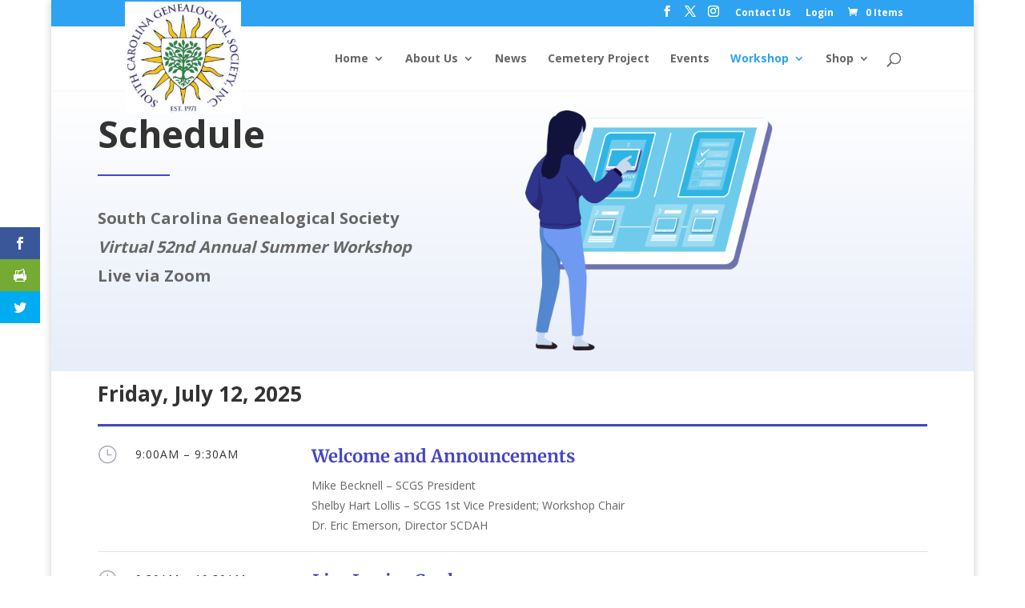

--- FILE ---
content_type: text/css
request_url: https://www.scgen.org/wp-content/themes/scgs/style.css?ver=4.27.4
body_size: 530
content:
/*
Theme Name: SCGS Theme
Theme URI: http://www.elegantthemes.com/gallery/divi/
Template: Divi
Author: Philip Hoyt
Author URI: https://holycitywebdesign.com
Description: Custom Child Theme created for the South Carolina Genealogical Society, Inc.
Tags: responsive-layout,one-column,two-columns,three-columns,four-columns,left-sidebar,right-sidebar,custom-background,custom-colors,featured-images,full-width-template,post-formats,rtl-language-support,theme-options,threaded-comments,translation-ready
Version: 1.0.0.1553258094
Updated: 2019-03-22 08:34:54

*/

.nonprofit-layout-fullwidth-hero .et_pb_row {
    width: 100% !important;
}
.nonprofit-layout-menu ul {
    padding: 0;
}
.nonprofit-layout-menu ul li {
    display: inline-block;
    vertical-align: middle;
    padding: 0 2px;
}
.nonprofit-layout-menu ul li a {
    display: block;
    -moz-transition: all, 0.2s ease-in;
    -webkit-transition: all, 0.2s ease-in;
    -o-transition: all, 0.2s ease-in;
    transition: all, 0.2s ease-in;
    border-bottom: 2px solid transparent;
    cursor: pointer;
    padding: 15px 10px;
}
.nonprofit-layout-menu ul li a:hover {
    border-color: #fab45d;
}
.nonprofit-layout-cause-category .et_pb_blurb_container {
    padding-left: 0;
    vertical-align: middle;
}
.nonprofit-layout-next-event-timer .sep {
    display: none;
}
.nonprofit-layout-next-event-timer .section.values {
    width: 19%;
    max-width: 200px !important;
    -moz-border-radius: 4px;
    -webkit-border-radius: 4px;
    -o-border-radius: 4px;
    border-radius: 4px;
    border: 1px solid;
    min-width: 125px;
    padding: 15px 5px;
    margin: 5px;
}
.nonprofit-layout-next-event-timer .section.days, .nonprofit-layout-next-event-timer .section.days p.value, .nonprofit-layout-next-event-timer .section.days p.label {
    font-weight: bold;
    color: #000080 !important;
}
@media (min-width: 980px) {
.nonprofit-layout-fullwidth-hero .column-85-width {
    width: 85% !important;
}
.nonprofit-layout-fullwidth-hero .column-15-width {
    width: 15% !important;
}
}


--- FILE ---
content_type: text/css
request_url: https://www.scgen.org/wp-content/et-cache/global/et-divi-customizer-global.min.css?ver=1768169506
body_size: 292
content:
#et-info{float:right}.et_fixed_nav #top-header{position:fixed;z-index:9998!important}#logo{max-height:140px;margin-top:-3%}.et-fixed-header #logo{max-height:60px!important;margin-top:0px}@media only screen and (max-width:980px){#logo{max-height:100px;margin-top:0px}.et-cart-info span{position:relative;padding-right:10%}#et-info{float:none}}header#main-header.et-fixed-header,#main-header{-webkit-box-shadow:none!important;-moz-box-shadow:none!important;box-shadow:none!important}#comment-wrap{display:none}#mec_book_form_date{height:36px;font-size:15px}.blurb-title h4{position:absolute;left:0%;top:70%;z-index:1;background-color:white;opacity:0.5;text-align:center;width:100%;height:1.5em;line-height:1.4em}.blurb-title a{display:block;width:100%}.et_pb_widget_area_left{padding-right:10px;border-right:0px solid rgba(0,0,0,.1)}span.mobile_menu_bar:before{color:#2a8643!important}.et_pb_gallery_image.landscape{padding-top:56.25%;display:block}.et_pb_gallery_image.landscape img{position:absolute;height:100%;width:100%;top:0;left:0;right:0;bottom:0;object-fit:cover}.lladdlink input[type="text"]{width:100%}body a{text-decoration:none!important}